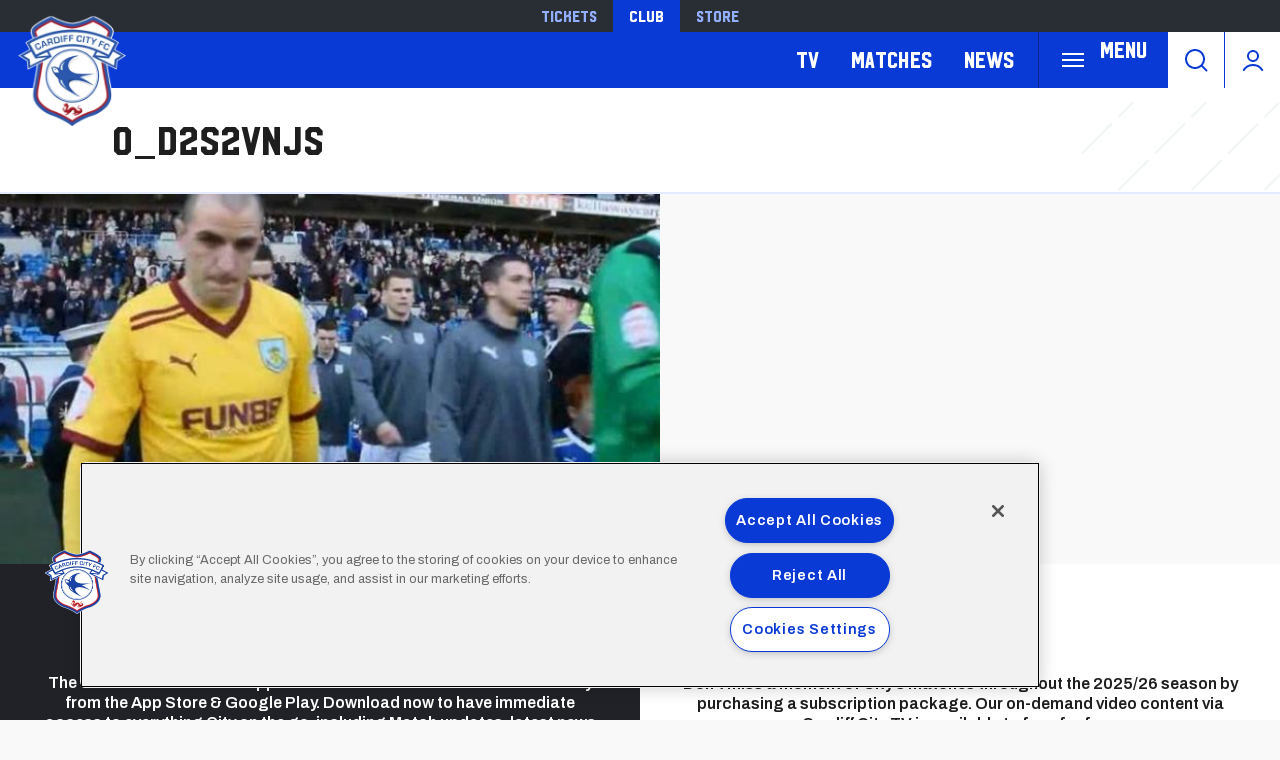

--- FILE ---
content_type: text/html; charset=UTF-8
request_url: https://www.cardiffcityfc.co.uk/media/6368
body_size: 11482
content:
<!DOCTYPE html>
<html lang="en" dir="ltr" prefix="og: https://ogp.me/ns#">
  <head>
    <meta charset="utf-8" />
<script async="async" src="https://pagead2.googlesyndication.com/tag/js/gpt.js"></script>
<script type="text/javascript">window.ClubcastRegistry = window.ClubcastRegistry || [];</script>
<meta name="apple-itunes-app" content="app-id=1021992485" />
<script type="text/javascript">(function(w,d,s,l,i){w[l]=w[l]||[];var f=d.getElementsByTagName(s)[0],e=d.createElement(s);e.async=true;
e.src='https://api.clubcast.co.uk/analytics/cda.js?id='+i;f.parentNode.insertBefore(e,f);w.cde=w.cde||[];})
(window,document,'script','cda','ccf');</script>
<link rel="canonical" href="https://www.cardiffcityfc.co.uk/media/6368" />
<meta name="google-site-verification" content="d1KVn-cjg-0P3YxkjCECQHoyTg5Ik879JMfzjWtiakY" />
<meta name="msapplication-TileColor" content="#0c3b9a" />
<meta name="theme-color" content="#0c3b9a" />
<meta name="Generator" content="Drupal 10 (https://www.drupal.org)" />
<meta name="MobileOptimized" content="width" />
<meta name="HandheldFriendly" content="true" />
<meta name="viewport" content="width=device-width, initial-scale=1.0" />
<link rel="manifest" href="/site.webmanifest" />
<link rel="apple-touch-icon" sizes="180x180" href="https://cdn.cardiffcityfc.co.uk/sites/default/files/favicons-v2/apple-touch-icon.png" />
<link rel="icon" type="image/png" sizes="32x32" href="https://cdn.cardiffcityfc.co.uk/sites/default/files/favicons-v2/favicon-32x32.png" />
<link rel="icon" type="image/png" sizes="16x16" href="https://cdn.cardiffcityfc.co.uk/sites/default/files/favicons-v2/favicon-16x16.png" />
<link rel="manifest" href="https://cdn.cardiffcityfc.co.uk/sites/default/files/favicons-v2/site.webmanifest" />
<link rel="mask-icon" href="https://cdn.cardiffcityfc.co.uk/sites/default/files/favicons-v2/safari-pinned-tab.svg" color="#0c3b9a" />
<link rel="alternate" hreflang="en" href="https://www.cardiffcityfc.co.uk/media/6368" />
<script>(function(w,d,s,l,i){w[l]=w[l]||[];w[l].push({'gtm.start':new Date().getTime(),event:'gtm.js'});var f=d.getElementsByTagName(s)[0];var j=d.createElement(s);var dl=l!='dataLayer'?'&l='+l:'';j.src='https://www.googletagmanager.com/gtm.js?id='+i+dl+'';j.async=true;f.parentNode.insertBefore(j,f);})(window,document,'script','dataLayer','GTM-5GSWQ64');</script>

    <title>0_d2s2vnjs | Cardiff</title>
    <link rel="stylesheet" media="all" href="/sites/default/files/css/css_M6djIsbyYm3z2wJSNDWqdq6Az92DU6tSVSk6hC62i8M.css?delta=0&amp;language=en&amp;theme=cardiff&amp;include=eJw9jVsKwzAMBC9k4t5IbGzhqvgRvErBt28aaP92dj4GpLpYf2nyMWMit2ZlwjXLU5F1Cn1VpTxCqiBX3EH97aYkivLic0-gX0-BdLytwG30v5A0pkbr1bp-fbg5z_NA3bKhjhK46NruwAfXzjtj" />
<link rel="stylesheet" media="all" href="/sites/default/files/css/css_ZEE6q6qPe6OYe4X3aRM_RHWQ1pGRfLAl8Q9GNNVwOVA.css?delta=1&amp;language=en&amp;theme=cardiff&amp;include=eJw9jVsKwzAMBC9k4t5IbGzhqvgRvErBt28aaP92dj4GpLpYf2nyMWMit2ZlwjXLU5F1Cn1VpTxCqiBX3EH97aYkivLic0-gX0-BdLytwG30v5A0pkbr1bp-fbg5z_NA3bKhjhK46NruwAfXzjtj" />
<link rel="stylesheet" media="all" href="https://fonts.googleapis.com/css2?family=Archivo:ital,wght@0,100..900;1,100..900&amp;display=swap" />
<link rel="stylesheet" media="all" href="/themes/custom/cardiff/css/style.b4da98ef6101849e9d4b.css?t9bojc" />
<link rel="stylesheet" media="all" href="/themes/custom/cardiff/css/mega_navigation.8d6497d13e9c48bff457.css?t9bojc" />
<link rel="stylesheet" media="all" href="/themes/custom/clubcast/css/inline_nav.d5025b326e5c9cf5f81a.css?t9bojc" />
<link rel="stylesheet" media="all" href="/themes/custom/cardiff/css/inline_nav.93c0e81fecef27409da1.css?t9bojc" />
<link rel="stylesheet" media="all" href="/sites/default/files/css/css_FCCoGtPt41zrfUABSAMPOtd4OyeZWaooCkWk1PPtYv8.css?delta=7&amp;language=en&amp;theme=cardiff&amp;include=eJw9jVsKwzAMBC9k4t5IbGzhqvgRvErBt28aaP92dj4GpLpYf2nyMWMit2ZlwjXLU5F1Cn1VpTxCqiBX3EH97aYkivLic0-gX0-BdLytwG30v5A0pkbr1bp-fbg5z_NA3bKhjhK46NruwAfXzjtj" />

    <script src="/sites/default/files/asset_injector/js/migrated_header_scripts_0-35e21577c256503cb170ac67782c7fee.js?t9bojc"></script>
<script src="/sites/default/files/js/js_Z15WCRI8JrSfbFHBciYH472mSubFMHUfVt8aPHtiP2w.js?scope=header&amp;delta=1&amp;language=en&amp;theme=cardiff&amp;include=eJyNjsEKwzAMQ3-oNNsXGTc2ndssDrZT9vnLdsmOOwiEngRCdw6QenAOtXT4-pTdMJjgwUhs4NmkhcNtwb-79yWXvmX0ACRPQzPIqqdwaqaXfDb8il9onKQWqQwVrwkIA1MY5pNtpu46_mzaK6Xhl--crDcsKwkW3d_V4Vgi"></script>

  </head>
  <body class="path-media">
        <a href="#main-content" class="visually-hidden focusable skip-link">
      Skip to main content
    </a>
    <noscript><iframe src="https://www.googletagmanager.com/ns.html?id=GTM-5GSWQ64" height="0" width="0" style="display:none;visibility:hidden"></iframe></noscript>
      <div class="dialog-off-canvas-main-canvas" data-off-canvas-main-canvas>
    <div class="layout-container">
  <header role="banner" class="m-header">
    <div class="m-header__inner">
      <div class="m-header__top-hat">
        <nav class="m-auxiliary-nav">
          <ul class="m-auxiliary-nav__menu">
            <li class="m-auxiliary-nav__menu-item">
              <a href="https://tickets.cardiffcityfc.co.uk/?utm_source=websitemenu&utm_medium=referral&utm_campaign=websitemenu&_gl=1*tdn4zo*_ga*MTE5MTE5MjA2Mi4xNzI0NDE1NzAw" class="m-auxiliary-nav__menu-link" target="_blank">Tickets</a>
            </li>
            <li class="m-auxiliary-nav__menu-item">
              <a href="https://www.cardiffcityfc.co.uk/" class="m-auxiliary-nav__menu-link m-auxiliary-nav__menu-link--active" target="_blank">Club</a>
            </li>
            <li class="m-auxiliary-nav__menu-item">
              <a href="https://www.cardiffcityfcstore.com" class="m-auxiliary-nav__menu-link" target="_blank">Store</a>
            </li>
          </ul>
        </nav>
      </div>
      <div class="m-header__main">
        <div class="m-header__logo">
          <a href="https://www.cardiffcityfc.co.uk/" class="m-header__logo-link">
            <span class="show-for-sr">Back to homepage</span>
            <img src="/themes/custom/cardiff/images/crest.webp" alt="Cardiff FC Crest" class="m-header__logo-img">
          </a>
        </div>
        <div class="m-header__nav">
            <div class="region region-primary-menu">
    <nav role="navigation" aria-labelledby="block-cardiff-meganavigation-menu" id="block-cardiff-meganavigation" class="block block-menu navigation menu--mega-navigation m-main-nav">
          
        

<div class="m-main-nav__distinct-wrapper">
      <ul data-region="primary_menu" class="menu-level-0 m-main-nav__menu m-main-nav__menu--hide_all m-main-nav__menu--hide-on-tablet-mobile">
                                            <li class="menu-item menu-item--expanded m-main-nav__mobile-menu">
            <span class="m-main-nav__menu-item-icon">
              <button class="m-hamburger js--toggle-menu" type="button" aria-label="Toggle site navigation">
                <span class="m-hamburger__box" aria-hidden="true">
                  <span class="m-hamburger__inner"></span>
                </span>
                <span class="m-hamburger__label m-hamburger__label--open">Menu</span>
              </button>
            </span>
                                                  
          

    <ul class="menu-level-1 submenu submenu--full">
                                            <li data-is-primary-submenu="true" class="menu-item menu-item--expanded">
            <a href="/squad/594" data-drupal-link-system-path="squad/594">Teams</a>
            
                          
          

    <ul class="menu-level-2 submenu submenu--full">
                                            <li class="menu-item">
            <a href="/squad/594" data-drupal-link-system-path="squad/594">First Team</a>
            
                          
          
      


                      </li>
        
                                                <li class="menu-item">
            <a href="/squad/716" data-drupal-link-system-path="squad/716">U21 Team</a>
            
                          
          
      


                      </li>
        
                                                <li class="menu-item">
            <a href="/squad/717" data-drupal-link-system-path="squad/717">U18 Team</a>
            
                          
          
      


                      </li>
        
                                                <li class="menu-item">
            <a href="/squad/718" data-drupal-link-system-path="squad/718">Women</a>
            
                          
          
      


                      </li>
        
                                                <li class="menu-item">
            <a href="/staff/cardiff%20city%20management" data-drupal-link-system-path="staff/cardiff city management">Football Management</a>
            
                          
          
      


                      </li>
        
                                                <li class="menu-item">
            <a href="/football-staff" data-drupal-link-system-path="node/5805">Football Staff</a>
            
                          
          
      


                      </li>
        
          </ul>


      


                      </li>
        
                                                <li class="menu-item menu-item--expanded">
            <a href="https://tickets.cardiffcityfc.co.uk/?utm_source=websitemenu&amp;utm_medium=referral&amp;utm_campaign=websitemenu">Tickets</a>
            
                          
          

    <ul class="menu-level-2 submenu submenu--full">
                                            <li class="menu-item">
            <a href="/tickets/match-tickets" data-drupal-link-system-path="node/10378">Ticket Prices</a>
            
                          
          
      


                      </li>
        
                                                <li class="menu-item">
            <a href="/club-memberships" data-drupal-link-system-path="node/9166">Memberships</a>
            
                          
          
      


                      </li>
        
                                                <li class="menu-item">
            <a href="https://portal.cardiffcityfc.co.uk/login?returnUrl=/">Bluebirds Rewards</a>
            
                          
          
      


                      </li>
        
                                                <li class="menu-item">
            <a href="/tickets/ticket-office-opening-hours">Opening Hours</a>
            
                          
          
      


                      </li>
        
          </ul>


      


                      </li>
        
                                                <li class="menu-item menu-item--expanded">
            <a href="/hospitality" data-drupal-link-system-path="node/137">Hospitality</a>
            
                          
          

    <ul class="menu-level-2 submenu submenu--full">
                                            <li class="menu-item">
            <a href="/hospitality/hospitality-experiences" data-drupal-link-system-path="node/13037">Hospitality Experiences</a>
            
                          
          
      


                      </li>
        
                                                <li class="menu-item">
            <a href="/hospitality/matchday-hospitality" data-drupal-link-system-path="node/139">Matchday Hospitality</a>
            
                          
          
      


                      </li>
        
                                                <li class="menu-item">
            <a href="/hospitality/matchday-sponsorship" data-drupal-link-system-path="node/140">Matchday Sponsorship</a>
            
                          
          
      


                      </li>
        
                                                <li class="menu-item">
            <a href="/hospitality/seasonal-hospitality" data-drupal-link-system-path="node/138">Seasonal Hospitality</a>
            
                          
          
      


                      </li>
        
          </ul>


      


                      </li>
        
                                                <li class="menu-item menu-item--expanded">
            <a href="/commercial" data-drupal-link-system-path="node/136">Commercial</a>
            
                          
          

    <ul class="menu-level-2 submenu submenu--full">
                                            <li class="menu-item">
            <a href="/commercial/official-partners" data-drupal-link-system-path="node/124">Official Partners</a>
            
                          
          
      


                      </li>
        
                                                <li class="menu-item">
            <a href="/commercial/advertising" data-drupal-link-system-path="node/110">Advertising</a>
            
                          
          
      


                      </li>
        
                                                <li class="menu-item">
            <a href="/commercial/conferences-events" data-drupal-link-system-path="node/9171">Conferences &amp; Events</a>
            
                          
          
      


                      </li>
        
                                                <li class="menu-item">
            <a href="https://www.networkmyclub.co.uk/cardiff-city-connect/">Cardiff City Connect</a>
            
                          
          
      


                      </li>
        
          </ul>


      


                      </li>
        
                                                <li class="menu-item menu-item--expanded">
            <a href="/club" data-drupal-link-system-path="node/135">Club</a>
            
                          
          

    <ul class="menu-level-2 submenu submenu--full">
                                            <li class="menu-item">
            <a href="https://www.cardiffcityfcfoundation.org.uk/">Community Foundation</a>
            
                          
          
      


                      </li>
        
                                                <li class="menu-item">
            <a href="/club/accessibility-disabled-supporters" data-drupal-link-system-path="node/118">Accessibility for Disabled Supporters</a>
            
                          
          
      


                      </li>
        
                                                <li class="menu-item">
            <a href="/club/safeguarding" data-drupal-link-system-path="node/119">Safeguarding</a>
            
                          
          
      


                      </li>
        
                                                <li class="menu-item">
            <a href="/club/bluebirds-uncaged" data-drupal-link-system-path="node/11758">Bluebirds Uncaged</a>
            
                          
          
      


                      </li>
        
                                                <li class="menu-item">
            <a href="/club/supporter-meetings" data-drupal-link-system-path="node/7086">Supporter Meetings</a>
            
                          
          
      


                      </li>
        
                                                <li class="menu-item">
            <a href="/club/visit-contact-staff-directory" data-drupal-link-system-path="node/117">Visit &amp; Contact Us</a>
            
                          
          
      


                      </li>
        
                                                <li class="menu-item">
            <a href="/club/club-vacancies" data-drupal-link-system-path="node/8031">Club Vacancies</a>
            
                          
          
      


                      </li>
        
          </ul>


      


                      </li>
        
                                                <li class="menu-item menu-item--expanded">
            <a href="https://tv.cardiffcityfc.co.uk/">TV</a>
            
                          
          

    <ul class="menu-level-2 submenu submenu--full">
                                            <li class="menu-item">
            <a href="https://tv.cardiffcityfc.co.uk/">All Video</a>
            
                          
          
      


                      </li>
        
                                                <li class="menu-item">
            <a href="https://tv.cardiffcityfc.co.uk/videos/subscriptions">Buy Packages</a>
            
                          
          
      


                      </li>
        
                                                <li class="menu-item">
            <a href="https://tv.cardiffcityfc.co.uk/live">Live</a>
            
                          
          
      


                      </li>
        
          </ul>


      


                      </li>
        
                                                <li class="menu-item menu-item--expanded">
            <a href="/fixture/list/594" data-drupal-link-system-path="fixture/list/594">Matches</a>
            
                          
          

    <ul class="menu-level-2 submenu submenu--full">
                                            <li class="menu-item">
            <a href="/fixture/list/594" data-drupal-link-system-path="fixture/list/594">Fixtures and Results</a>
            
                          
          
      


                      </li>
        
                                                <li class="menu-item">
            <a href="/table/594" data-drupal-link-system-path="table/594">League Tables</a>
            
                          
          
      


                      </li>
        
                                                <li class="menu-item">
            <a href="/attending-matches" data-drupal-link-system-path="node/10471">Attending Matches</a>
            
                          
          
      


                      </li>
        
          </ul>


      


                      </li>
        
                                                <li class="menu-item menu-item--expanded">
            <a href="https://www.cardiffcityfcstore.com" data-menu-icon="store" target="_self">Store</a>
            
                          
          

    <ul class="menu-level-2 submenu submenu--full">
                                            <li class="menu-item">
            <a href="https://www.cardiffcityfcstore.com/kit/home/">Home Kit</a>
            
                          
          
      


                      </li>
        
                                                <li class="menu-item">
            <a href="https://www.cardiffcityfcstore.com/kit/away/">Away Kit</a>
            
                          
          
      


                      </li>
        
                                                <li class="menu-item">
            <a href="https://www.cardiffcityfcstore.com/training/training/">Trainingwear</a>
            
                          
          
      


                      </li>
        
                                                <li class="menu-item">
            <a href="https://www.cardiffcityfcstore.com/programmes/programmes/">Match Programmes</a>
            
                          
          
      


                      </li>
        
                                                <li class="menu-item">
            <a href="https://www.cardiffcityfcstore.com/gifts-home/homeware/">Homeware</a>
            
                          
          
      


                      </li>
        
                                                <li class="menu-item">
            <a href="https://www.cardiffcityfcstore.com/sale/sale/">Sale</a>
            
                          
          
      


                      </li>
        
          </ul>


      


                      </li>
        
          </ul>


      


                      </li>
        
                                                <li class="menu-item menu-item--expanded">
            <a href="https://tv.cardiffcityfc.co.uk/">TV</a>
            
                          
          

    <ul class="menu-level-1 submenu submenu--full">
                                            <li class="menu-item">
            <a href="https://tv.cardiffcityfc.co.uk/videos/browse">All videos</a>
            
                          
          
      


                      </li>
        
                                                <li class="menu-item">
            <a href="https://tv.cardiffcityfc.co.uk/videos/subscriptions">Buy packages</a>
            
                          
          
      


                      </li>
        
                                                <li class="menu-item">
            <a href="https://tv.cardiffcityfc.co.uk/live">Live</a>
            
                          
          
      


                      </li>
        
          </ul>


      


                      </li>
        
                                                <li class="menu-item menu-item--expanded">
            <a href="/fixture/list/594" data-drupal-link-system-path="fixture/list/594">Matches</a>
            
                          
          

    <ul class="menu-level-1 submenu submenu--full">
                                            <li class="menu-item">
            <a href="/fixture/list/594" data-drupal-link-system-path="fixture/list/594">Fixtures and Results</a>
            
                          
          
      


                      </li>
        
                                                <li class="menu-item">
            <a href="/table/594" data-drupal-link-system-path="table/594">League Tables</a>
            
                          
          
      


                      </li>
        
                                                <li class="menu-item">
            <a href="/attending-matches" data-drupal-link-system-path="node/10471">Attending Matches</a>
            
                          
          
      


                      </li>
        
          </ul>


      


                      </li>
        
                                                <li class="menu-item">
            <a href="/news" data-drupal-link-system-path="news">News</a>
            
                          
          
      


                      </li>
        
          </ul>

</div>

  </nav>
<div class="views-exposed-form m-form-exposed m-search block block-views block-views-exposed-filter-blockcc-search-page-1" data-drupal-selector="views-exposed-form-cc-search-page-1" id="block-cardiff-exposedformcc-searchpage-1">
  
    
      <form action="/search" method="get" id="views-exposed-form-cc-search-page-1" accept-charset="UTF-8">
  <div class="form--inline clearfix">
  <div class="js-form-item form-item js-form-type-textfield form-type-textfield js-form-item-results-for form-item-results-for">
      <label for="edit-results-for">Search</label>
        <input data-drupal-selector="edit-results-for" type="text" id="edit-results-for" name="results_for" value="" size="30" maxlength="128" class="form-text" />

        </div>
<div data-drupal-selector="edit-actions" class="form-actions js-form-wrapper form-wrapper" id="edit-actions"><input data-drupal-selector="edit-submit-cc-search" type="submit" id="edit-submit-cc-search" value="Apply" class="button js-form-submit form-submit" />
</div>

</div>

</form>

  </div>

  </div>

        </div>
        <div class="m-header__search">
          <button class="m-header__search-btn js--toggle-search" type="button" aria-label="Toggle search">
            <svg aria-hidden="true" class="m-header__search-btn-icon js--toggle-search--open" width="24px" height="24px" viewBox="0 0 24 24" version="1.1" xmlns="http://www.w3.org/2000/svg" xmlns:xlink="http://www.w3.org/1999/xlink">
              <path d="M11,1 C16.5228475,1 21,5.4771525 21,11 C21,13.4008955 20.1538988,15.6041735 18.7436056,17.3279248 L23.2071068,21.7928932 C23.5976311,22.1834175 23.5976311,22.8165825 23.2071068,23.2071068 C22.8165825,23.5976311 22.1834175,23.5976311 21.7928932,23.2071068 L17.3279248,18.7436056 C15.6041735,20.1538988 13.4008955,21 11,21 C5.4771525,21 1,16.5228475 1,11 C1,5.4771525 5.4771525,1 11,1 Z M11,3 C6.581722,3 3,6.581722 3,11 C3,15.418278 6.581722,19 11,19 C15.418278,19 19,15.418278 19,11 C19,6.581722 15.418278,3 11,3 Z" id="Combined-Shape" fill-rule="nonzero"></path>
            </svg>
            <svg aria-hidden="true" class="m-header__search-btn-icon js--toggle-search--close" width="24px" height="24px" viewBox="0 0 0.48 0.48" xmlns="http://www.w3.org/2000/svg"><path fill-rule="evenodd" clip-rule="evenodd" d="m0.24 0.261 0.109 0.109 0.021 -0.021L0.261 0.24l0.109 -0.109 -0.021 -0.021L0.24 0.219 0.131 0.109l-0.021 0.021L0.219 0.24l-0.109 0.109 0.021 0.021z"/></svg>
          </button>
        </div>
        <div class="m-header__actions">
          <button class="m-header__actions-btn js--toggle-account-menu" aria-label="Toggle account menu">
            <svg class="m-header__actions-icon m-header__actions-icon--open" width="24px" height="24px" viewBox="0 0 24 24" version="1.1" xmlns="http://www.w3.org/2000/svg" xmlns:xlink="http://www.w3.org/1999/xlink">
              <circle id="Oval" stroke-width="2" cx="12" cy="8" r="5"></circle>
              <path d="M21.2340463,22.0199501 C19.2733629,18.9985854 15.8700788,17 12,17 C8.13192355,17 4.73015883,18.9965179 2.76899809,22.0152613" id="Path" stroke-width="2" stroke-linecap="round"></path>
            </svg>
            <svg aria-hidden="true" class="m-header__actions-icon m-header__actions-icon--close" width="40px" height="24px" viewBox="0 0 0.48 0.48" xmlns="http://www.w3.org/2000/svg"><path fill-rule="evenodd" clip-rule="evenodd" d="m0.24 0.261 0.109 0.109 0.021 -0.021L0.261 0.24l0.109 -0.109 -0.021 -0.021L0.24 0.219 0.131 0.109l-0.021 0.021L0.219 0.24l-0.109 0.109 0.021 0.021z"/></svg>
          </button>
          <nav class="m-header-account">
                                    <ul class="m-header-account__menu m-header-account__menu--logged-out">
              <li class="m-header-account__cta-label">
                <span>Welcome</span>
              </li>
              <li class="m-header-account__menu-item m-header-account__menu-item--login menu-item">
                <a class="m-header-account__link" href="https://login.cardiffcityfc.co.uk/Auth/Login?successredirecturl=https%3A//www.cardiffcityfc.co.uk/sso/sa/sports_alliance/login%3Ffinally%3D/&amp;returnvisitorurl=/&amp;tenantid=_f-PE7hUR0KnaQ2Era24OQ" aria-label="Login">
                  Login
                  <span class="menu-item-icon"></span>
                </a>
              </li>
              <li class="m-header-account__menu-item m-header-account__menu-item--register menu-item">
                <a class="m-header-account__link" href="https://login.cardiffcityfc.co.uk/Auth/Register?returnvisitorurl=https%3A//www.cardiffcityfc.co.uk/" aria-label="Register">
                  Register
                  <span class="menu-item-icon"></span>
                </a>
              </li>
              <li class="m-header-account__menu-item m-header-account__menu-item--reset menu-item">
                <a class="m-header-account__link" href="https://www.cardiffcityfc.co.uk/user/password" aria-label="Forgot password">
                  Forgot Password
                  <span class="menu-item-icon"></span>
                </a>
              </li>
            </ul>
                      </nav>
        </div>
      </div>
    </div>
  </header>

  
  
    <div class="region region-highlighted">
    <div data-drupal-messages-fallback class="hidden"></div>

  </div>

  

  <main role="main">
    <a id="main-content" tabindex="-1"></a>    
    <div class="layout-content">
        <div class="region region-content">
    <div id="block-cardiff-page-title" class="m-page-title block block-core block-page-title-block">
  
    
      
  <h1 class="page-title">0_d2s2vnjs</h1>


  </div>
<div id="block-cardiff-content" class="block block-system block-system-main-block">
  
    
      <figure class="media media--type-image m-full-media m-full-media--image media--view-mode-full">
  
      <div class="m-full-media__inner">
      
  <div class="field field--name-field-media-image field--type-image field--label-visually_hidden field__items">
    <div class="field__label visually-hidden">Image</div>
        <div class="field__item">    <img loading="lazy" style="object-fit: cover; object-position: 50% 50%; font-family: &#039;object-fit:cover;object-position:50% 50%&#039;" srcset="https://cdn.cardiffcityfc.co.uk/sites/default/files/styles/cc_320_scale/public/streamamg/0_d2s2vnjs.jpg?itok=vpf_XpkU 320w, https://cdn.cardiffcityfc.co.uk/sites/default/files/styles/cc_640_scale/public/streamamg/0_d2s2vnjs.jpg?itok=ya9sbPUe 640w, https://cdn.cardiffcityfc.co.uk/sites/default/files/styles/cc_960_scale/public/streamamg/0_d2s2vnjs.jpg?itok=6GeyUC6L 660w" sizes="(min-width: 768px) 50vw, 100vw" width="660" height="370" src="https://cdn.cardiffcityfc.co.uk/sites/default/files/styles/cc_960_scale/public/streamamg/0_d2s2vnjs.jpg?itok=6GeyUC6L" />


</div>
  </div>
    </div>
    <figcaption>
      
    </figcaption>
  </figure>

  </div>

  </div>

    </div>  </main>

  <footer role="contentinfo" class="m-footer">
    <div class="m-footer__inner">
      <div class="m-footer__row">
        <div class="m-footer__cta">
          <div class="m-footer__cta-block m-footer__cta-block--dark">
            <div class="m-footer__cta-block-inner">
              <h2 class="m-footer__cta-block-title">
                Download<span><img width="58" height="58" alt="App Icon" src="/themes/custom/cardiff/files/app-icon.png" /></span>our app
              </h2>
              <p class="m-footer__cta-block-content">
                The official Bluebirds club app is available on both iOS &amp; Android directly from the App Store &amp; Google Play. Download now to have immediate access to everything City on the go, including Match updates, latest news and more.
              </p>
              <div class="m-footer__cta-block-footer">
                <div class="m-footer__cta-block-btn-wrapper">
                  <a href="https://apps.apple.com/gb/app/cardiff-city-fc/id1021992485" target="_blank" rel="noopener">
                    <img width="120" height="auto" alt="Apple Store" src="/themes/custom/cardiff/files/app-store.png" />
                  </a>
                  <a href="https://play.google.com/store/apps/details?id=uk.co.tribehive.fli.cardiff&hl=en_GB" target="_blank" rel="noopener">
                    <img width="130" height="auto" alt="Google play" src="/themes/custom/cardiff/files/google-play.png" />
                  </a>
                </div>
              </div>
            </div>
          </div>
          <div class="m-footer__cta-block m-footer__cta-block--light">
            <div class="m-footer__cta-block-inner">
              <img class="m-footer__cta-block-img" src="/themes/custom/cardiff/images/CardiffCityTVLogoWHITESmall.png" alt="Cardiff City TV" />
              <p class="m-footer__cta-block-content">
                Don’t miss a moment of City’s matches throughout the 2025/26 season by purchasing a subscription package. Our on-demand video content via Cardiff City TV is available to fans for free.
              </p>
              <div class="m-footer__cta-block-footer">
                <div class="m-footer__cta-block-btn-wrapper">
                  <a href="https://tv.cardiffcityfc.co.uk/subscribe" class="m-footer__cta-block-btn button">View Packages</a>
                  <a href="https://tv.cardiffcityfc.co.uk/" class="m-footer__cta-block-btn button secondary">Watch Club TV</a>
                </div>
              </div>
            </div>
          </div>
        </div>
      </div>
      <div class="m-footer__row">
        <div class="cc-sponsors-logo block block-clubcast-core block-cc-sponsors-logo" id="block-sponsorslogo">
  
    
        <div class="m-footer__sponsors">
    <div class="m-footer__sponsors-inner">
                        <div class="m-footer__sponsors-item">
            <div class="cc_sponsor_entity m-sponsor m-sponsor--light" role="contentinfo">
  <div class="m-sponsor__image">
    <a href="https&#x3A;&#x2F;&#x2F;www.malaysia.travel&#x2F;" title="Visit&#x20;Malaysia" data-id="95" rel="sponsored" onclick="window.cde&&window.cde.push(['sponsors','click',this.getAttribute('title'),null,{id1:this.getAttribute('data-id')}])">
      <article class="media media--type-cc-sponsor-entity media--view-mode-light">
  
      
  <div class="field field--name-field-media-cc-sponsor field--type-image field--label-hidden field__items">
        <div class="field__item">    <img loading="lazy" style="object-fit: cover; object-position: 50% 50%; font-family: &#039;object-fit:cover;object-position:50% 50%&#039;" srcset="https://cdn.cardiffcityfc.co.uk/sites/default/files/styles/medium/public/2023-08/visit_malaysia_-_bebas_neue_white.png?itok=C4SppiXB 220w" sizes="220px" width="220" height="128" src="https://cdn.cardiffcityfc.co.uk/sites/default/files/styles/medium/public/2023-08/visit_malaysia_-_bebas_neue_white.png?itok=C4SppiXB" alt="Visit Malaysia" />


</div>
  </div>
  </article>

    </a>
  </div>
</div>

          </div>
                  <div class="m-footer__sponsors-item">
            <div class="cc_sponsor_entity m-sponsor m-sponsor--light" role="contentinfo">
  <div class="m-sponsor__image">
    <a href="https&#x3A;&#x2F;&#x2F;www.newbalance.com&#x2F;" title="New&#x20;Balance" data-id="63" rel="sponsored" onclick="window.cde&&window.cde.push(['sponsors','click',this.getAttribute('title'),null,{id1:this.getAttribute('data-id')}])">
      <article class="media media--type-cc-sponsor-entity media--view-mode-light">
  
      
  <div class="field field--name-field-media-cc-sponsor field--type-image field--label-hidden field__items">
        <div class="field__item">    <img loading="lazy" style="object-fit: cover; object-position: 50% 50%; font-family: &#039;object-fit:cover;object-position:50% 50%&#039;" srcset="https://cdn.cardiffcityfc.co.uk/sites/default/files/styles/medium/public/2022-06/New%20Balance%20Footer%20Logo.png?itok=eWV1hH3W 220w" sizes="220px" width="220" height="138" src="https://cdn.cardiffcityfc.co.uk/sites/default/files/styles/medium/public/2022-06/New%20Balance%20Footer%20Logo.png?itok=eWV1hH3W" alt="new_balance" />


</div>
  </div>
  </article>

    </a>
  </div>
</div>

          </div>
                                <div class="m-footer__sponsors-item">
            <div class="cc_sponsor_entity m-sponsor m-sponsor--light" role="contentinfo">
  <div class="m-sponsor__image">
    <a href="https&#x3A;&#x2F;&#x2F;www.nathanielcars.co.uk&#x2F;" title="Nathaniel&#x20;Cars" data-id="6" rel="sponsored" onclick="window.cde&&window.cde.push(['sponsors','click',this.getAttribute('title'),null,{id1:this.getAttribute('data-id')}])">
      <article class="media media--type-cc-sponsor-entity media--view-mode-light">
  
      
  <div class="field field--name-field-media-cc-sponsor field--type-image field--label-hidden field__items">
        <div class="field__item">    <img loading="lazy" style="object-fit: cover; object-position: 50% 51%; font-family: &#039;object-fit:cover;object-position:50% 51%&#039;" srcset="https://cdn.cardiffcityfc.co.uk/sites/default/files/styles/medium/public/2024-10/Nathaniel.png?itok=HWCJ0Amx 220w" sizes="220px" width="220" height="53" src="https://cdn.cardiffcityfc.co.uk/sites/default/files/styles/medium/public/2024-10/Nathaniel.png?itok=HWCJ0Amx" alt="Nathaniel Cars" />


</div>
  </div>
  </article>

    </a>
  </div>
</div>

          </div>
                  <div class="m-footer__sponsors-item">
            <div class="cc_sponsor_entity m-sponsor m-sponsor--light" role="contentinfo">
  <div class="m-sponsor__image">
    <a href="https&#x3A;&#x2F;&#x2F;www.molsoncoors.com&#x2F;" title="Molson&#x20;Coors" data-id="131" rel="sponsored" onclick="window.cde&&window.cde.push(['sponsors','click',this.getAttribute('title'),null,{id1:this.getAttribute('data-id')}])">
      <article class="media media--type-cc-sponsor-entity media--view-mode-light">
  
      
  <div class="field field--name-field-media-cc-sponsor field--type-image field--label-hidden field__items">
        <div class="field__item">    <img loading="lazy" style="object-fit: cover; object-position: 50% 50%; font-family: &#039;object-fit:cover;object-position:50% 50%&#039;" srcset="https://cdn.cardiffcityfc.co.uk/sites/default/files/styles/medium/public/2025-03/molson_coors_logo_white.png?itok=Wbr_aYSs 220w" sizes="220px" width="220" height="51" src="https://cdn.cardiffcityfc.co.uk/sites/default/files/styles/medium/public/2025-03/molson_coors_logo_white.png?itok=Wbr_aYSs" alt="Molson Coors" />


</div>
  </div>
  </article>

    </a>
  </div>
</div>

          </div>
                  <div class="m-footer__sponsors-item">
            <div class="cc_sponsor_entity m-sponsor m-sponsor--light" role="contentinfo">
  <div class="m-sponsor__image">
    <a href="https&#x3A;&#x2F;&#x2F;www.ncsc.gov.uk&#x2F;cyberessentials&#x2F;overview" title="Cyber&#x20;Essentials&#x20;Certified" data-id="134" rel="sponsored" onclick="window.cde&&window.cde.push(['sponsors','click',this.getAttribute('title'),null,{id1:this.getAttribute('data-id')}])">
      <article class="media media--type-cc-sponsor-entity media--view-mode-light">
  
      
  <div class="field field--name-field-media-cc-sponsor field--type-image field--label-hidden field__items">
        <div class="field__item">    <img loading="lazy" style="object-fit: cover; object-position: 50% 50%; font-family: &#039;object-fit:cover;object-position:50% 50%&#039;" srcset="https://cdn.cardiffcityfc.co.uk/sites/default/files/styles/medium/public/2025-03/cyber-essentials-logo-v.png?itok=0qnToByp 220w" sizes="220px" width="220" height="220" src="https://cdn.cardiffcityfc.co.uk/sites/default/files/styles/medium/public/2025-03/cyber-essentials-logo-v.png?itok=0qnToByp" alt="Cyber Essentials Certified" />


</div>
  </div>
  </article>

    </a>
  </div>
</div>

          </div>
                    <p class="m-footer__sponsors-copy">
        Our Apprenticeship programme is part funded by the European Social fund through the Welsh Government
      </p>
    </div>
  </div>

  </div>

      </div>
      <div class="m-footer__row">
        <nav class="m-social">
          <ul class="m-social__menu">
            <li>
              <a href="https://twitter.com/cardiffcityfc" target="_blank">
                <span class="visually-hidden">Cardiff FC Twitter</span>
                <svg height="30px" version="1.1" viewBox="0 0 32 32" width="22px" xmlns="http://www.w3.org/2000/svg" xmlns:xlink="http://www.w3.org/1999/xlink"><title></title><g fill="none" fill-rule="evenodd" id="Icon-/-Social-/-X" stroke="none" stroke-width="1"><g fill="#093ad6" fill-rule="nonzero" id="logo" transform="translate(4, 4)"><path d="M14.28326,10.38568 L23.2178,0 L21.1006,0 L13.34274,9.01774 L7.14656,0 L0,0 L9.36984,13.63642 L0,24.5274 L2.11732,24.5274 L10.30982,15.00436 L16.85344,24.5274 L24,24.5274 L14.28274,10.38568 L14.28326,10.38568 Z M11.3833,13.75656 L10.43394,12.39868 L2.88022,1.593888 L6.1323,1.593888 L12.22824,10.3137 L13.1776,11.67158 L21.1016,23.006 L17.84952,23.006 L11.3833,13.75708 L11.3833,13.75656 Z" id="Shape"></path></g></g></svg>
              </a>
            </li>
            <li>
              <a href="https://www.facebook.com/cardiffcityfc" target="_blank">
                <span class="visually-hidden">Cardiff FC Facebook</span>
                <svg width="24" height="24" viewBox="0 0 24 24" xmlns="http://www.w3.org/2000/svg">
                  <path d="M12 0c6.6 0 12 5.427 12 12.06 0 5.97-4.32 10.915-10.02 11.94l-.144-.118c.126-.018.252-.038.378-.061v-8.407h2.66l.545-3.34h-3.205V9.75c0-.954.363-1.67 1.814-1.67H17.6V5.04c-.846-.12-1.814-.239-2.66-.239-2.782 0-4.717 1.67-4.717 4.651v2.624H7.2v3.339h3.023v8.407l.013.001-.216.178C4.32 22.975 0 18.03 0 12.06 0 5.427 5.4 0 12 0z" fill="#093AD6" fill-rule="nonzero"></path>
                </svg>
              </a>
            </li>
            <li>
              <a href="https://www.instagram.com/cardiffcityfc/" target="_blank">
                <span class="visually-hidden">Cardiff FC Instagram</span>
                <svg width="23" height="23" viewBox="0 0 23 23" xmlns="http://www.w3.org/2000/svg">
                  <path d="M11.724 0h.242l.65.001c1.128.003 1.717.01 2.243.027l.184.007c.243.008.485.019.775.032 1.192.055 2.006.244 2.718.52A5.49 5.49 0 0 1 20.52 1.88a5.49 5.49 0 0 1 1.292 1.983c.277.713.466 1.527.52 2.72.012.253.022.47.03.683l.006.183c.022.642.03 1.339.032 2.985v1.532a96.996 96.996 0 0 1-.029 2.893l-.006.184c-.009.243-.02.485-.033.775-.054 1.192-.243 2.006-.52 2.718a5.49 5.49 0 0 1-1.292 1.984 5.49 5.49 0 0 1-1.984 1.292c-.712.277-1.526.466-2.718.52-.29.014-.532.024-.775.033l-.184.006c-.619.02-1.325.027-2.893.029h-1.532c-1.646-.002-2.343-.01-2.986-.032l-.182-.006c-.214-.008-.43-.018-.684-.03-1.192-.054-2.006-.243-2.719-.52A5.49 5.49 0 0 1 1.88 20.52a5.49 5.49 0 0 1-1.292-1.984c-.277-.712-.466-1.526-.52-2.718-.014-.29-.025-.532-.034-.775l-.006-.184a77.408 77.408 0 0 1-.027-2.243L0 11.966v-1.532l.001-.65a73.41 73.41 0 0 1 .03-2.335l.007-.183c.008-.214.018-.43.03-.684.054-1.192.243-2.006.52-2.719A5.49 5.49 0 0 1 1.88 1.88 5.49 5.49 0 0 1 3.863.588C4.576.31 5.39.122 6.583.068c.252-.012.47-.022.683-.03L7.448.03C8 .013 8.59.004 9.784.001l.65-.001h1.291zm.25 2.018h-1.549c-2.29.002-2.68.016-3.751.065-1.092.05-1.685.232-2.08.386a3.47 3.47 0 0 0-1.287.838 3.47 3.47 0 0 0-.838 1.287c-.154.395-.336.988-.386 2.08-.049 1.07-.063 1.462-.065 3.751v1.55c.002 2.29.016 2.68.065 3.75.05 1.093.232 1.686.386 2.08.203.523.446.896.838 1.288a3.47 3.47 0 0 0 1.287.838c.395.153.988.336 2.08.386.295.013.539.024.785.032l.186.007c.532.016 1.137.023 2.333.025h2.444c1.9-.004 2.307-.019 3.304-.064 1.092-.05 1.685-.233 2.08-.386a3.47 3.47 0 0 0 1.287-.838c.392-.392.635-.765.838-1.288.153-.394.336-.987.386-2.08l.026-.6.006-.184c.021-.585.03-1.183.032-2.52V9.979c-.002-1.196-.01-1.8-.025-2.333l-.007-.186c-.008-.246-.019-.49-.032-.785-.05-1.092-.233-1.685-.386-2.08a3.471 3.471 0 0 0-.838-1.287 3.47 3.47 0 0 0-1.288-.838c-.394-.154-.987-.336-2.08-.386-1.07-.049-1.46-.063-3.75-.065zM11.2 6a5.6 5.6 0 1 1 0 11.2 5.6 5.6 0 0 1 0-11.2zm0 2.24C9.433 8.24 8 9.744 8 11.6c0 1.855 1.433 3.36 3.2 3.36 1.767 0 3.2-1.505 3.2-3.36 0-1.856-1.433-3.36-3.2-3.36zm6-4.24a1.2 1.2 0 1 1 0 2.4 1.2 1.2 0 0 1 0-2.4z" fill="#093AD6" fill-rule="nonzero"></path>
                </svg>
              </a>
            </li>
            <li>
              <a href="https://www.youtube.com/user/BluebirdsPlayer" target="_blank">
                <span class="visually-hidden">Cardiff FC YouTube</span>
                <svg height="30" viewBox="0 0 30 30" width="30" xmlns="http://www.w3.org/2000/svg" xmlns:xlink="http://www.w3.org/1999/xlink"><defs><path d="M9.405 10.95L9.403 4.56l6.405 3.207-6.403 3.185zm14.062-7.498s-.232-1.568-.943-2.258C21.623.288 20.613.284 20.15.23 16.832 0 11.857 0 11.857 0h-.01S6.87 0 3.553.23c-.463.053-1.473.058-2.375.964-.71.69-.942 2.258-.942 2.258S0 5.292 0 7.133V8.86c0 1.841.237 3.682.237 3.682s.231 1.568.942 2.258c.902.906 2.086.878 2.614.972 1.896.175 8.059.229 8.059.229s4.98-.007 8.297-.237c.464-.053 1.474-.058 2.375-.964.71-.69.943-2.258.943-2.258s.236-1.84.236-3.682V7.133c0-1.84-.236-3.681-.236-3.681z" id="youtube-a"></path></defs><g fill="none" fill-rule="evenodd" transform="translate(3 7)"><use fill="#093ad6" xlink:href="#youtube-a"></use></g></svg>
              </a>
            </li>
            <li>
             <a href="https://www.tiktok.com/@cardiffcityfc" target="_blank" class="m-footer__social-menu-link">
                <span class="visually-hidden">Cardiff FC TikTok</span>
                <svg width="30" height="30" viewBox="0 0 32 32">
                  <title>Icon / Social / TikTok</title>
                  <g stroke="none" stroke-width="1" fill="none" fill-rule="evenodd">
                    <g transform="translate(6, 4)" fill="#093ad6" fill-rule="nonzero">
                      <path d="M6.46338686,24.4298718 C6.03770307,24.3280806 5.58232043,24.2568269 5.16653617,24.1143193 C2.67822265,23.3296306 0.805991806,21.2093 0.286021936,18.5870608 C-0.491987974,15.8055184 0.346545999,12.8115217 2.44413981,10.881472 C3.75836583,9.7077566 5.40186593,8.99471862 7.13656125,8.84564938 C7.50284733,8.79475388 7.88893266,8.77439558 8.28491751,8.74385829 L8.28491751,12.8155036 C7.77013717,12.947832 7.24545712,13.0598023 6.73067669,13.212489 C6.39344441,13.3287903 6.06292257,13.4647316 5.74071439,13.6196535 C4.93879839,13.9751613 4.31517585,14.6552806 4.01719152,15.499318 C3.71920718,16.3433554 3.77329455,17.2764383 4.16667426,18.0781051 C4.58487359,19.08969 5.4226096,19.8548237 6.44887605,20.1625199 C7.4751425,20.4702162 8.58153779,20.287974 9.46297271,19.6660467 C10.2263526,19.0372677 10.7231038,18.1288167 10.84892,17.1314476 C10.9528207,16.4889891 11.0025038,15.8384966 10.9974143,15.1872369 C10.9974143,10.1723271 10.9974143,5.1506313 10.9974143,0.122149355 C10.9950363,0.0814696148 10.9950363,0.0406797398 10.9974143,0 L14.8978659,0 C14.9836611,1.76674948 15.766654,3.42106178 17.0658834,4.58060096 C18.0240226,5.3259301 19.1907419,5.73295711 20.3921569,5.74101987 L20.3921569,9.67015754 C18.434694,9.76512885 16.5020229,9.18865161 14.8978659,8.03132038 L14.8978659,8.44866399 C14.8978659,10.7084271 14.8978659,12.9681902 14.8978659,15.2381325 C14.915216,16.4075479 14.7514747,17.5723525 14.4127844,18.6888519 C13.7110903,21.1761644 11.8926466,23.1670666 9.5223705,24.0430655 C8.97265292,24.2166957 8.41414719,24.3594146 7.8493341,24.4705882 L6.46338686,24.4298718 Z"></path>
                    </g>
                  </g>
                </svg>
              </a>
            </li>
          </ul>
        </nav>
      </div>
      <div class="m-footer__row">
        <nav role="navigation" aria-labelledby="block-cardiff-footer-menu" id="block-cardiff-footer" class="o-footer__menu block block-menu navigation menu--footer">
            
  <h2 class="visually-hidden" id="block-cardiff-footer-menu">Footer menu</h2>
  

        
              <ul class="menu">
                    <li class="menu-item">
        <a href="/terms-use" data-drupal-link-system-path="node/98">Terms of Use</a>
              </li>
                <li class="menu-item">
        <a href="/accessibility" data-drupal-link-system-path="node/5813">Accessibility</a>
              </li>
                <li class="menu-item">
        <a href="/company-details" data-drupal-link-system-path="node/5812">Company Details</a>
              </li>
                <li class="menu-item">
        <a href="/contact" data-drupal-link-system-path="contact">Contact</a>
              </li>
                <li class="menu-item">
        <a href="/club-privacy-policy" data-drupal-link-system-path="node/5810">Privacy Policy</a>
              </li>
                <li class="menu-item">
        <a href="/cookie-policy" data-drupal-link-system-path="node/7876">Cookie Policy</a>
              </li>
        </ul>
  


  </nav>

      </div>
      <div class="m-footer__row">
        <div class="m-footer__footnote">
          <div class="m-footer__copyright">
            &copy; 2026 Cardiff City Football Club Ltd.
          </div>
          <div class="m-footer__language-switcher">
            <button class="m-language-popup-opener">
            <div id="block-languageswitcher" class="block block-cardiff-custom block-language-switcher-block">
  
    
      <div class="m-language-popup">
    <p class="m-language-popup__select">
                    <span class="m-language-popup__code">
                Choose language            </span>
                    <span class="m-language-popup__code">
                选择语言            </span>
            </p>
    <ul class="m-language-popup__list">
                    <li>
                <img src="/modules/custom/cardiff_custom/files/logos/en.png" />
                <a href="/" class="m-language-popup__current">English</a>
            </li>
                    <li>
                <img src="/modules/custom/cardiff_custom/files/logos/zh-hans.png" />
                <a href="/zh-hans">简体中文</a>
            </li>
            </ul>
</div>
<div class="m-language-popup-opener-content">
                        <img src="/modules/custom/cardiff_custom/files/logos/en.png" alt="Choose language" title="Choose language" />
                        </div>

  </div>

          </div>
          <p class="m-footer__author">Designed &amp; built by <a href="https://other.media" target="_blank">Other Media</a></p>
        </div>
      </div>
    </div>
  </footer>

</div>
  </div>

    
    <script type="application/json" data-drupal-selector="drupal-settings-json">{"path":{"baseUrl":"\/","pathPrefix":"","currentPath":"media\/6368","currentPathIsAdmin":false,"isFront":false,"currentLanguage":"en"},"pluralDelimiter":"\u0003","suppressDeprecationErrors":true,"clubcastAds":{"general":{"networkCode":"21852732871","usePrivacySettings":true,"enableOutOfPage":1},"interstitialSuppression":{"paths":[]}},"clubcastCore":{"clubcastCoreApps":{"appIDApple":"1021992485","appIDGoogle":"uk.co.tribehive.fli.cardiff","appLinkApple":"https:\/\/apps.apple.com\/gb\/app\/id1021992485","appLinkGoogle":"https:\/\/play.google.com\/store\/apps\/details?id=uk.co.tribehive.fli.cardiff"},"dataPlatform":{"platformSuffix":"","clientId":"ccf","crestVersion":"2026011501"},"metadata":{"schemeAndHttpHost":"https:\/\/www.cardiffcityfc.co.uk","isAgeRestricted":false},"language":"en"},"clubcastData":{"analytics":{"backends":["cda","gtm"],"enableId":1,"identity":{"uid":"0","auth":null}}},"ajaxTrustedUrl":{"\/search":true},"user":{"uid":0,"permissionsHash":"5e50bc3a0a4c93ba688f5f79c6e4d802e840f8a4874aa4d00ad233bba34f0ec6"}}</script>
<script src="/sites/default/files/js/js_QzRvpdcv8rNiswLnpQIiI7mgEVzzkxw0b3sNg4Ph7mk.js?scope=footer&amp;delta=0&amp;language=en&amp;theme=cardiff&amp;include=eJyNjsEKwzAMQ3-oNNsXGTc2ndssDrZT9vnLdsmOOwiEngRCdw6QenAOtXT4-pTdMJjgwUhs4NmkhcNtwb-79yWXvmX0ACRPQzPIqqdwaqaXfDb8il9onKQWqQwVrwkIA1MY5pNtpu46_mzaK6Xhl--crDcsKwkW3d_V4Vgi"></script>
<script src="/themes/custom/clubcast/js/commons/commons.86bd56ef1a73006b7a24.js?t9bojc" async="async"></script>
<script src="/themes/custom/clubcast/js/commons/polyfill.0a747cb46c4ed986f04c.js?t9bojc" async="async"></script>
<script src="/themes/custom/clubcast/js/commons/rxjs.fd51117a73a0d4949461.js?t9bojc" async="async"></script>
<script src="/themes/custom/clubcast/js/commons/date-fns.947afdc0574abb94ee3e.js?t9bojc" async="async"></script>
<script src="/sites/default/files/js/js_N33LcOmi_10IbIiACEL9pw3XiGMVMjduOYK_s4QH8Jk.js?scope=footer&amp;delta=5&amp;language=en&amp;theme=cardiff&amp;include=eJyNjsEKwzAMQ3-oNNsXGTc2ndssDrZT9vnLdsmOOwiEngRCdw6QenAOtXT4-pTdMJjgwUhs4NmkhcNtwb-79yWXvmX0ACRPQzPIqqdwaqaXfDb8il9onKQWqQwVrwkIA1MY5pNtpu46_mzaK6Xhl--crDcsKwkW3d_V4Vgi"></script>
<script src="/modules/custom/clubcast_ads/js/ads.3bb6aad0296459902d65.js?t9bojc" async="async"></script>
<script src="/modules/custom/clubcast_cookie/js/provider_ext.3b38a02cea322c505723.js?t9bojc" async="async"></script>
<script src="/themes/custom/clubcast/js/commons/react.765ac8c2d0fde9381447.js?t9bojc" async="async"></script>
<script src="/themes/custom/clubcast/js/scripts.e8cac02f5937378b218b.js?t9bojc" async="async"></script>
<script src="/themes/custom/cardiff/js/scripts.b140db6f3fd26f255ebf.js?t9bojc" async="async"></script>
<script src="/themes/custom/clubcast/js/inline_nav.85836fd3e3c601f9ab8f.js?t9bojc" async="async"></script>
<script src="/themes/custom/cardiff/js/inline_nav.005c0d409aff1f4690fb.js?t9bojc" async="async"></script>
<script src="/modules/custom/clubcast_data/js/tracker.df4a09bf94c50005bbc4.js?t9bojc" async="async"></script>
<script src="/modules/custom/clubcast_sso_inbound/js/sso.5dff3c3ad04e2d2b9520.js?t9bojc" async="async"></script>
<script src="/sites/default/files/js/js_IoccrNzpxXq0X--KFeX9ti0B36GOajmpIj2iZqjWANg.js?scope=footer&amp;delta=15&amp;language=en&amp;theme=cardiff&amp;include=eJyNjsEKwzAMQ3-oNNsXGTc2ndssDrZT9vnLdsmOOwiEngRCdw6QenAOtXT4-pTdMJjgwUhs4NmkhcNtwb-79yWXvmX0ACRPQzPIqqdwaqaXfDb8il9onKQWqQwVrwkIA1MY5pNtpu46_mzaK6Xhl--crDcsKwkW3d_V4Vgi"></script>

  </body>
</html>


--- FILE ---
content_type: application/javascript
request_url: https://www.cardiffcityfc.co.uk/sites/default/files/asset_injector/js/migrated_header_scripts_0-35e21577c256503cb170ac67782c7fee.js?t9bojc
body_size: -39
content:
(function() {
  var script = document.createElement('script');
  script.type = "text\/javascript";
  script.src = "https:\/\/pagead2.googlesyndication.com\/pagead\/js\/adsbygoogle.js";
  script.async = true;
  document.head.appendChild(script);
})();